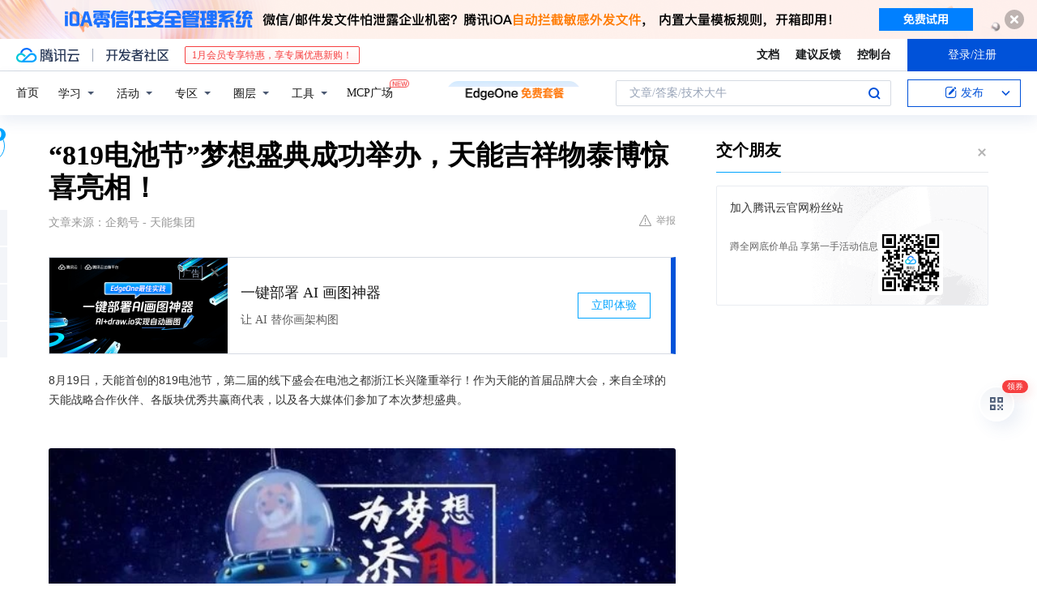

--- FILE ---
content_type: text/html; charset=utf-8
request_url: https://cloud.tencent.com/developer/news/541555
body_size: 16872
content:
<!DOCTYPE html><html munual-autotracker-init="" qct-pv-id="0JcY0FO-wrtHutMqXfhnX" qct-ip="52.14.66.7"><head><meta charSet="UTF-8"/><meta http-equiv="X-UA-Compatible" content="IE=edge,chrome=1"/><title>“819电池节”梦想盛典成功举办，天能吉祥物泰博惊喜亮相！ - 腾讯云开发者社区-腾讯云</title><meta name="keywords" content="技术社区,开发者社区,技术专栏,技术文章,技术交流,云计算,云主机,数据库,大数据,算法,人工智能,机器学习,docker,spark,小程序,云存储,建站,虚拟主机,网络存储,运维,机房"/><meta name="subject" content="空类-空类-空类"/><meta name="subjectTime" content="2019-12-26 01:02:48"/><meta name="description" content="8月19日，天能首创的819电池节，第二届的线下盛会在电池之都浙江长兴隆重举行！作为天能的首届品牌大会，来自全球的天能战略合作伙伴、各版块优秀共赢商代表，以及各大媒体们参加了本次梦想盛典。第二届819电池节的主题为“为梦想添能”，是天能作为行业标杆企业在2019年新国标正式实行第一年的一次正向发声。向行业上下昭示着：电..."/><meta name="viewport" content="width=device-width, initial-scale=1.0, maximum-scale=1, viewport-fit=cover"/><meta name="format-detection" content="telephone=no"/><meta name="articleSource" content="Q"/><meta name="magicSource" content="N"/><link rel="canonical" href="https://cloud.tencent.com/developer/news/541555"/><link rel="stylesheet" href="//cloudcache.tencent-cloud.cn/open_proj/proj_qcloud_v2/gateway/portal/css/global-20209142343.css"/><link rel="stylesheet" href="//cloudcache.tencent-cloud.cn/qcloud/ui/community-pc/build/base/base-202507151730.css"/><link rel="stylesheet" href="//cloudcache.tencent-cloud.cn/qcloud/ui/cloud-community/build/base/base-202511051801.css"/><link rel="stylesheet" href="//cloudcache.tencent-cloud.cn/open_proj/proj_qcloud_v2/community-pc/build/AskDialog/AskDialog-202204021635.css?max_age=31536000"/><link rel="stylesheet" href="//cloudcache.tencent-cloud.cn/open_proj/proj_qcloud_v2/community-pc/build/AskDialog/AskDialog-202204021635.css?max_age=31536000"/><link rel="stylesheet" href="//cloudcache.tencent-cloud.cn/qcloud/ui/community-pc/build/Column/Column-202412201223.css"/><link rel="stylesheet" href="//cloudcache.tencent-cloud.cn/qcloud/ui/community-pc/build/News/News-202409021536.css"/><link rel="stylesheet" href="//cloudcache.tencent-cloud.cn/open_proj/proj_qcloud_v2/community/portal/css/markdown-201810241044.css?max_age=31536000"/><link rel="stylesheet" href="//cloudcache.tencent-cloud.cn/qcloud/draft-master/dist/draft-master-v2.1.26.d4s2ddo9sb.css?max_age=31536000"/><style media="screen">@supports (padding:max(0px)){.set-safe-area .com-main{bottom:calc(max(12px,constant(safe-area-inset-bottom)) + 50px);bottom:calc(max(12px,env(safe-area-inset-bottom)) + 50px)}.set-safe-area .com-main-simple-sec,.set-safe-area .com-main.without-tab-ft,.set-safe-area .com-main.without-ft{bottom:max(12px,constant(safe-area-inset-bottom));bottom:max(12px,env(safe-area-inset-bottom))}.set-safe-area .com-main-sec{bottom:max(12px,constant(safe-area-inset-bottom));bottom:max(12px,env(safe-area-inset-bottom))}.set-safe-area .com-m-footer,.set-safe-area .sa-fixed-btns{bottom:max(12px,constant(safe-area-inset-bottom));bottom:max(12px,env(safe-area-inset-bottom))}.set-safe-area .com-mobile-body{bottom:max(12px,constant(safe-area-inset-bottom));bottom:max(12px,env(safe-area-inset-bottom))}}@supports (padding:max(0px)){.set-safe-area .support-wrap,.set-safe-area div.body{bottom:max(12px,constant(safe-area-inset-bottom));bottom:max(12px,env(safe-area-inset-bottom))}.set-safe-area .com-responsive-no-ft div.body{bottom:max(12px,constant(safe-area-inset-bottom));bottom:max(12px,env(safe-area-inset-bottom))}}.doc-con .J-docShareModal{display: none;} .doc-con .J-docShareCopyTipModalMB{display: none} .with-focus+.com-main-simple-sec, .with-focus+.com-main,.with-focus+.com-body,.with-focus+.qa-body{top:100px} .qa-detail-ask-panel:after{display:none!important;} .sa-fixed-btns .c-btn-weak{background-color: #fff;} .qa-r-editor.draft-editor-host.rno-markdown{height: 290px;overflow-y:auto;} .uc-achievement{line-height:24px;margin-bottom:5px;white-space: initial;overflow:visible;text-overflow:initial} .uc-achievement .uc-achievement-icon{top:0;margin-top:0; .uc-hero+.com-body-main .com-tab .com-tab-item{margin-right: 28px;}</style></head><body style="position:initial"><div id="react-root" class=""><div class="news-detail"><div class="cdc-header is-fixed"><div class="cdc-header__placeholder"></div><div class="cdc-header__inner"><div id="community-top-header-product-container" style="display:block"></div><div class="cdc-header__top"><div class="cdc-header__top-left"><a href="/?from=20060&amp;from_column=20060" target="_blank" class="cdc-header__top-logo"><i>腾讯云</i></a><div class="cdc-header__top-line"></div><a href="/developer" class="cdc-header__top-logo community"><i>开发者社区</i></a><div class="cdc-header__activity"><div id="cloud-header-product-container" style="display:block"></div></div></div><div class="cdc-header__top-operates"><a href="/document/product?from=20702&amp;from_column=20702" target="_blank" class="cdc-header__link">文档</a><a href="/voc/?from=20703&amp;from_column=20703" target="_blank" class="cdc-header__link">建议反馈</a><a href="https://console.cloud.tencent.com?from=20063&amp;from_column=20063" target="_blank" class="cdc-header__link" track-click="{&quot;areaId&quot;:102001,&quot;subAreaId&quot;:1}">控制台</a><div class="cdc-header__account"><div class="cdc-header__account-inner"><button class="cdc-btn cdc-header__account-btn cdc-btn--primary">登录/注册</button></div></div></div></div><div class="cdc-header__bottom"><div class="cdc-header__bottom-nav"><a href="/developer" class="cdc-header__bottom-home">首页</a><div class="cdc-header__nav-list"><div class="cdc-header__nav-item">学习</div><div class="cdc-header__nav-item">活动</div><div class="cdc-header__nav-item">专区</div><div class="cdc-header__nav-item">圈层</div><div class="cdc-header__nav-item">工具</div></div><div class="cdc-header__activity"><a class="cdc-header__activity-tit" href="/developer/mcp" target="_blank" style="position:relative">MCP广场<img src="https://qccommunity.qcloudimg.com/image/new.png" style="position:absolute;width:24px;top:-6px;right:-20px"/></a></div><div id="community-header-product-container" style="display:block"></div></div><div class="cdc-header__bottom-operates"><div class="cdc-header__search"><div class="cdc-search__wrap"><div class="cdc-search"><span class="cdc-search__text">文章/答案/技术大牛</span><button class="cdc-search__btn">搜索<i class="cdc-search__i search"></i></button></div><div class="cdc-search__dropdown"><div class="cdc-search__bar"><input type="text" class="cdc-search__bar-input" placeholder="文章/答案/技术大牛" value=""/><div class="cdc-search__bar-btns"><button class="cdc-search__btn">搜索<i class="cdc-search__i search"></i></button><button class="cdc-search__btn">关闭<i class="cdc-search__i clear"></i></button></div></div></div></div></div><div class="cdc-header__create"><span class="cdc-header__create-btn not-logged"><span class="cdc-svg-icon-con"><span class="cdc-svg-icon" style="line-height:1;color:#0052D9;width:16px;height:16px"><svg width="16" height="16" viewBox="0 0 16 16" fill="currentcolor" xmlns="http://www.w3.org/2000/svg"><path d="M14.2466 12.0145C14.1698 13.6258 12.8381 14.9131 11.2129 14.9131H11.1579H4.0927H4.03772C2.4125 14.9131 1.08014 13.6258 1.00334 12.0145H1V11.8668V4.07213V4.04627V3.89922H1.00334C1.08014 2.28732 2.4125 1 4.03772 1H9.6473V1.00069H10.0786L8.7688 2.10773H8.43888H7.7916H6.37904H4.03772C2.97234 2.10773 2.10445 2.9777 2.10445 4.04629V4.41869V4.4472V6.39498V11.4269V11.4309V11.8668C2.10445 12.9354 2.97234 13.8053 4.03772 13.8053H6.37904H8.87153H11.2129C12.2782 13.8053 13.1461 12.9355 13.1461 11.8668V11.466V11.454V9.5181V6.39364L14.2506 5.3051V11.8668V12.0145H14.2466ZM10.4324 7.15226L9.63146 7.99761C9.36577 8.2693 8.69326 8.95104 8.48066 9.17631C8.26726 9.40288 8.09039 9.58901 7.95061 9.73544C7.81079 9.88188 7.72667 9.96597 7.70083 9.98656C7.63321 10.0488 7.55703 10.1144 7.47022 10.1846C7.38412 10.2542 7.29404 10.3099 7.20063 10.3516C7.10722 10.4007 6.97072 10.459 6.79049 10.5305C6.61028 10.6001 6.42213 10.6676 6.22468 10.7339C6.02792 10.8002 5.84109 10.8571 5.66484 10.9061C5.48795 10.9538 5.3561 10.9863 5.2693 11.0009C5.08977 11.0214 4.96988 10.993 4.90956 10.9168C4.84931 10.8405 4.83276 10.7107 4.85924 10.5312C4.87315 10.4331 4.9043 10.292 4.95468 10.1078C5.00431 9.92297 5.05802 9.7315 5.11431 9.53341C5.1713 9.33526 5.22629 9.15179 5.27926 8.98484C5.33297 8.8179 5.37599 8.7026 5.40978 8.64032C5.44953 8.54357 5.49463 8.45413 5.54495 8.37399C5.59465 8.29379 5.66616 8.20503 5.75965 8.10766C5.79934 8.06588 5.89281 7.96649 6.03988 7.81018C6.18624 7.65311 6.80114 7.02774 7.02104 6.79783L7.75117 6.03524L8.56212 5.1899L10.6345 3.02466L12.5214 4.93874L10.4324 7.15226ZM13.816 3.58581C13.7166 3.68987 13.6272 3.78064 13.5483 3.85883C13.4694 3.93703 13.4006 4.0066 13.3423 4.06686C13.276 4.13643 13.2144 4.19738 13.1561 4.24903L11.2785 2.33569C11.3785 2.24025 11.4965 2.12565 11.6336 1.99115C11.7707 1.85668 11.8854 1.75061 11.9761 1.67242C12.0934 1.57708 12.2133 1.51013 12.3385 1.47109C12.4525 1.43529 12.5644 1.41805 12.6751 1.41876H12.7056C12.7665 1.42139 12.8268 1.42729 12.8851 1.43724C12.8838 1.4366 12.8811 1.43724 12.8798 1.4366C12.8811 1.4366 12.8838 1.4366 12.8851 1.43724C13.1376 1.48428 13.4019 1.62009 13.6265 1.83743C13.7511 1.95871 13.8524 2.09382 13.9259 2.23296C14.0346 2.43834 14.0863 2.65304 14.0763 2.8491C14.0763 2.87294 14.0783 2.89748 14.0783 2.92201C14.0783 3.03529 14.0571 3.14789 14.0154 3.26055C13.9737 3.37314 13.9067 3.48185 13.816 3.58581Z" fill="#0052D9"></path></svg></span></span>发布<span class="cdc-svg-icon-con cdc-header__create-btn-arrow"><span class="cdc-svg-icon" style="line-height:1;color:inherit;width:16px;height:16px"><svg width="16" height="16" viewBox="0 0 16 16" fill="currentcolor" xmlns="http://www.w3.org/2000/svg"><path d="M8.16377 4L9.57798 5.41421L14.5277 10.364L13.1135 11.7782L8.1638 6.829L3.21402 11.7782L1.7998 10.364L8.16377 4Z"></path></svg></span></span></span></div></div></div></div></div><div class="cdc-m-header is-fixed"><div class="cdc-m-header__placeholder"></div><div class="cdc-m-header__inner"><div class="cdc-m-header__main"><div class="cdc-m-header__trigger"></div><div class="cdc-m-header__logo"><i class="cdc-m-header__logo-icon"></i></div><div class="cdc-m-header__search"><i class="cdc-m-header__search-icon"></i></div><div class="cdc-m-header__operate"><span class="cdc-m-header__operate-icon"></span></div></div></div></div><div class="J-body col-body news-body"><div class="com-body" qct-area="快讯详情页"><div class="com-body-main"><div class="com-2-layout"><div class="layout-main"><div><section class="c-mod col-article"><h1 class="col-article-title">“819电池节”梦想盛典成功举办，天能吉祥物泰博惊喜亮相！</h1><div class="col-article-infos"><span class="article-infos-item">文章来源：<!-- -->企鹅号 - 天能集团</span><div class="extra-part"><div class="com-operations"><a href="javascript:;" class="com-opt-link link-report link-hidden"><i class="com-i-warn"></i>举报</a></div></div></div><div id="news-detail-content-product-container" style="display:block"></div><div><div class="rno-markdown undefined rno-"><p>8月19日，天能首创的819电池节，第二届的线下盛会在电池之都浙江长兴隆重举行！作为天能的首届品牌大会，来自全球的天能战略合作伙伴、各版块优秀共赢商代表，以及各大媒体们参加了本次梦想盛典。</p><p></p><figure class=""><div class="image-block"><span class="lazy-image-holder" dataurl="http://inews.gtimg.com/newsapp_match/0/10061039278/0"></span></div></figure><p>第二届819电池节的主题为“为梦想添能”，是天能作为行业标杆企业在2019年新国标正式实行第一年的一次正向发声。向行业上下昭示着：电动车行业正在迎来突破变革的局面，在这个大变局的新时代，天能作为行业领军企业，将为社会提供更多的优质产品和服务，一如既往引领行业高质量发展。</p><p></p><figure class=""><div class="image-block"><span class="lazy-image-holder" dataurl="http://inews.gtimg.com/newsapp_match/0/10061039280/0"></span></div></figure><p>同时819电池节作为一个超品日，也是天能自身突破转型的一个典型体现。本次819梦想盛典，从整体的氛围布置到环节的设置，都体现了品牌的年轻化和互动性。在活动最开始，天能股份总经理杨建芬女士致欢迎辞，感谢行业伙伴、社会同仁对819电池节的热情参与，以及对天能一如既往的支持！</p><p></p><figure class=""><div class="image-block"><span class="lazy-image-holder" dataurl="http://inews.gtimg.com/newsapp_match/0/10061039281/0"></span></div></figure><p>天能股份总经理杨建芬女士致欢迎辞</p><p>作为天能品牌转型中的关键元素，备受瞩目的天能吉祥物泰博（英文名Tab）作为神秘嘉宾重磅亮相！</p><p>泰博从天能董事局主席手中接过职工工牌，正式以天能首席产品体验官和品牌能量官的身份成为天能的一份子。吉祥物泰博在激情澎湃的就职演讲中表示自己将不辱使命，严把产品质量关，传递品牌正能量。</p><p></p><figure class=""><div class="image-block"><span class="lazy-image-holder" dataurl="http://inews.gtimg.com/newsapp_match/0/10061039282/0"></span></div></figure><p>董事局主席为吉祥物授工牌</p><p>除了吉祥物泰博首次露面外，梦想盛典围绕“中国梦、天能梦、绿色梦”，还向行业、社会传递了很多精彩内容：</p><p><strong>看点1</strong></p><p>品牌力量，筑梦未来</p><p>吉祥物助力天能品牌“三化”</p><p>作为天能品牌战略合作伙伴，东道品牌创意集团一直致力于以品牌助力企业发展。副总裁Fabian Furrer费斌先生以LOT时代下的品牌发展趋势为切入点，阐述了品牌之于企业发展的重要性，天能实行“去产品化”“年轻化”“C端化”的品牌进阶战，将具有里程碑式的重大意义。</p><p></p><figure class=""><div class="image-block"><span class="lazy-image-holder" dataurl="http://inews.gtimg.com/newsapp_match/0/10061039283/0"></span></div></figure><p>东道品牌创意集团副总裁费斌先生畅谈品牌</p><p>吉祥物泰博作为天能“品牌三化战略”的重要组成部分，奠定了天能品牌发展新纪元。吉祥物的诞生与运用将为天能全球化发展平添无限可能与强大推动力。</p><p></p><figure class=""><div class="image-block"><span class="lazy-image-holder" dataurl="http://inews.gtimg.com/newsapp_match/0/10061041221/0"></span></div></figure><p>天能股份市场与品牌部赵文华先生介绍天能吉祥物</p><p><strong>看点2</strong></p><p>安全出行，蓝皮书重磅发布</p><p>泰博入职后的第一项工作，便是在大会现场发布了，由天能联合支付宝、深圳智链物联科技有限公司、上海市自行车行业协会共同编写的《电动车安全出行蓝皮书》（以下简称《蓝皮书》）。</p><p></p><figure class=""><div class="image-block"><span class="lazy-image-holder" dataurl="http://inews.gtimg.com/newsapp_match/0/10061041222/0"></span></div></figure><p>《电动车安全出行蓝皮书》发布仪式</p><p>《蓝皮书》的合作发布方深圳猛犸出行科技有限公司董事长王振飞先生对蓝皮书进行了解读。《蓝皮书》的发布填补了国内电动车安全规范的空白，是合作发布的几家单位对电动车及配件市场的进一步规范，以及对行业健康有序发展的推动，同时彰显了天能作为国内新能源领军企业的使命与担当。</p><p></p><figure class=""><div class="image-block"><span class="lazy-image-holder" dataurl="http://inews.gtimg.com/newsapp_match/0/10061041223/0"></span></div></figure><p>深圳猛犸出行科技有限公司董事长王振飞先生对《蓝皮书》做详细解读</p><p><strong>看点3</strong></p><p>绿色出行，数说天能社会责任</p><p>大会现场，今日头条做了城市绿色出行头条指数发布，通过真实的用户数据，反映了消费者在绿色出行领域对电动车及电池的关注度极高，天能荣登头条指数榜最受关注的电池品牌。</p><p></p><figure class=""><div class="image-block"><span class="lazy-image-holder" dataurl="http://inews.gtimg.com/newsapp_match/0/10061041224/0"></span></div></figure><p>今日头条何颖女士剖析城市绿色出行头条指数</p><p>天能作为一家“友好型”企业，三十三年来坚持通过环境友好、社会友好、社区友好三个维度，积极承担社会责任，发挥行业领军企业的引领示范作用。</p><p>大会现场，天能公共事务中心王恒利先生通过《数说天能社会责任报告》向大家阐述天能每年生产的电池，可围绕地球赤道1.1圈，相当于往返月球170万趟；天能每年售出的电池，可减少二氧化碳排放9953万吨，相当于种植了2.7亿棵松树。</p><p></p><figure class=""><div class="image-block"><span class="lazy-image-holder" dataurl="http://inews.gtimg.com/newsapp_match/0/10061041226/0"></span></div></figure><p>天能股份公共事务中心王恒利先生讲述天能社会责任</p><p>作为国内动力电池行业的领军品牌，天能将继续肩负全民安全出行的责任与使命，让更多的消费者买到更耐用的好产品，引领绿色安全出行方式，带动国内动力电池民族品牌一同崛起、走向世界！</p><p><strong>看点4</strong></p><p>因为梦想，所以年轻</p><p>天能是一个创客平台，为所有追梦人提供了展示舞台和绿色通道！在现场，第二届819电池节TVC进行首播，向社会呼吁“年轻就要大胆追梦”。天能作为一个包容性的平台，提倡所有追梦人，心若在，梦就在！</p><p><strong>看点5</strong></p><p>因为梦想，所以年轻</p><p>大会最后，天能集团董事局主席张天任先生发表重要讲话，他指出，三十三年来，在企业快速成长的同时，天能积淀了强大的品牌实力。819电池节不仅是天能的节日，也是整个行业的节日，更是社会性的节日。我们将把这个节日一直传承和延续下去，让“819＝天能”、“819＝电池”、“819＝电池行业”。并提出三点期望：凝心聚力，用奋斗文化为品牌铸魂；彰显担当，用绿色发展为行业赋能；不负使命，用伟大梦想为生活添彩。讲话最后，主席倡议：期待也欢迎更多的同行、共赢商、电池人、媒体人以及社会力量加入819电池节，让我们携起手来，形成一股强大合力，打造一个价值共同体，一起为行业加油，为梦想添能，共创行业盛世，共同分享行业发展带来的红利。</p><p></p><figure class=""><div class="image-block"><span class="lazy-image-holder" dataurl="http://inews.gtimg.com/newsapp_match/0/10061044163/0"></span></div></figure><p>董事局主席发表重要讲话</p><p>未来，天能会一如既往与行业同仁一起凝聚共识同心筑梦，为行业的发展，为中国品牌的崛起不懈奋斗。</p></div></div><div id="J-viewLargeImageBox" class="zoom-mask" style="display:none;width:100%;height:100%"><div class="zoom-close"></div><div class="zoom-wrap"><img/><div class="c-loading"><div class="c-loading-inner"><div class="one"></div><div class="two"></div><div class="three"></div></div></div></div></div><ul class="col-article-source"><li><span class="article-source-item">发表于: <time dateTime="2019-08-20 16:21:27" title="2019-08-20 16:21:27"> 2019-08-20<span class="com-v-box">2019-08-20 16:21:27</span></time></span></li><li>原文链接<!-- -->：<!-- -->https://kuaibao.qq.com/s/20190820A0EZLW00?refer=cp_1026</li><li>腾讯「腾讯云开发者社区」是腾讯内容开放平台帐号（企鹅号）传播渠道之一，根据<a href="https://om.qq.com/notice/a/20160429/047194.htm" target="_blank" class="com-link" style="color:#00a4ff" rel="nofollow">《腾讯内容开放平台服务协议》</a>转载发布内容。</li><li>如有侵权，请联系 cloudcommunity@tencent.com 删除。</li></ul><div class="col-article-tags com-v-box"><nav class="col-tags"></nav></div><div class="com-widget-operations" style="visibility:hidden"><div class="main-cnt"><a href="javascript:;" class="com-opt-link link-like"><i class="com-i-like"></i><span class="text">0</span></a></div><div class="extra-cnt"><span class="com-opt-text share-text">分享</span><ul class="com-share-options"><li><div class="c-bubble-trigger"><a href="javascript:;" class="opt-item"><i class="opt-icon wechat"></i></a><div class="c-bubble c-bubble-left "><div class="c-bubble-inner"><div class="qr-img"></div><p class="qr-txt">分享快讯到朋友圈</p></div></div></div></li><li><div class="c-bubble-trigger"><a href="javascript:;" class="opt-item"><i class="opt-icon qq"></i></a><div class="c-bubble c-bubble-left "><div class="c-bubble-inner"><span>分享快讯到 QQ</span></div></div></div></li><li><div class="c-bubble-trigger"><a href="javascript:;" class="opt-item"><i class="opt-icon weibo"></i></a><div class="c-bubble c-bubble-left "><div class="c-bubble-inner"><span>分享快讯到微博</span></div></div></div></li><li><div class="c-bubble-trigger"><a class="opt-item" href="javascript:;"><i class="opt-icon copy"></i></a><div class="c-bubble c-bubble-left "><div class="c-bubble-inner"><span>复制快讯链接到剪贴板</span></div></div></div></li></ul></div></div></section><ul class="col-slibing-articles" track-click="{&quot;areaId&quot;:115001}" track-exposure="{&quot;areaId&quot;:115001}"><li><a href="/developer/news/541554" trackClick="{&quot;elementId&quot;:1}" hotrep="community.news.news-detail.prev">上一篇：愤怒的小鸟梦幻爆破：“过气网红”还有如此让人无法自拔的游戏</a></li><li><a href="/developer/news/541556" trackClick="{&quot;elementId&quot;:2}" hotrep="community.news.news-detail.next">下一篇：下周末，悉尼将发生一件大事！阿里巴巴突然宣布！上万华人聚集！百大品牌狂撒福利！</a></li></ul><div style="margin:50px auto"></div><div style="margin:50px auto"></div><div class="detail-section" qct-area="相关快讯" qct-exposure=""><div class="detail-section-inner"><div class="c-mod detail-section-hd"><h2 class="detail-section-tit"><span>相关</span>快讯</h2></div><ul class="c-mod detail-section-bd news-article-related-list"><li class="news-article-related-item" qct-area="快讯-552598" qct-click="" qct-exposure=""><h3 class="news-article-related-tit"><a href="/developer/news/552598" target="_blank" hotrep="community.news.article_related.title_link">龙头老大C端战略，819电池节进击“年轻化”！</a></h3><span class="news-article-related-date">2019-12-26</span></li><li class="news-article-related-item" qct-area="快讯-558798" qct-click="" qct-exposure=""><h3 class="news-article-related-tit"><a href="/developer/news/558798" target="_blank" hotrep="community.news.article_related.title_link">吉祥物对于品牌推广的重要性</a></h3><span class="news-article-related-date">2019-12-26</span></li><li class="news-article-related-item" qct-area="快讯-415279" qct-click="" qct-exposure=""><h3 class="news-article-related-tit"><a href="/developer/news/415279" target="_blank" hotrep="community.news.article_related.title_link">蒙牛品牌年轻化新步伐，全新吉祥物亮相</a></h3><span class="news-article-related-date">2019-08-14</span></li><li class="news-article-related-item" qct-area="快讯-1143611" qct-click="" qct-exposure=""><h3 class="news-article-related-tit"><a href="/developer/news/1143611" target="_blank" hotrep="community.news.article_related.title_link">微软 Edge 浏览器吉祥物“EdgeHog”亮相：一只可爱的小刺猬</a></h3><span class="news-article-related-date">2023-07-28</span></li><li class="news-article-related-item" qct-area="快讯-1010443" qct-click="" qct-exposure=""><h3 class="news-article-related-tit"><a href="/developer/news/1010443" target="_blank" hotrep="community.news.article_related.title_link">毛绒玩具、盲盒……服贸会吉祥物“福燕”首批文创产品亮相</a></h3><span class="news-article-related-date">2023-02-22</span></li><li class="news-article-related-item" qct-area="快讯-550431" qct-click="" qct-exposure=""><h3 class="news-article-related-tit"><a href="/developer/news/550431" target="_blank" hotrep="community.news.article_related.title_link">哈一代引领个性化吉祥物定制风，赋能品牌IP新机遇</a></h3><span class="news-article-related-date">2019-12-26</span></li><li class="news-article-related-item" qct-area="快讯-2849948" qct-click="" qct-exposure=""><h3 class="news-article-related-tit"><a href="/developer/news/2849948" target="_blank" hotrep="community.news.article_related.title_link">2025智博会吉祥物揭晓！</a></h3><span class="news-article-related-date">2025-08-10</span></li><li class="news-article-related-item" qct-area="快讯-643537" qct-click="" qct-exposure=""><h3 class="news-article-related-tit"><a href="/developer/news/643537" target="_blank" hotrep="community.news.article_related.title_link">IOST吉祥物“拉风”亮相</a></h3><span class="news-article-related-date">2020-06-15</span></li><li class="news-article-related-item" qct-area="快讯-696593" qct-click="" qct-exposure=""><h3 class="news-article-related-tit"><a href="/developer/news/696593" target="_blank" hotrep="community.news.article_related.title_link">旺链科技吉祥物来啦，“旺旺”家族超萌亮相！</a></h3><span class="news-article-related-date">2020-09-21</span></li><li class="news-article-related-item" qct-area="快讯-2849609" qct-click="" qct-exposure=""><h3 class="news-article-related-tit"><a href="/developer/news/2849609" target="_blank" hotrep="community.news.article_related.title_link">智博会吉祥物 “智崽崽”“慧乐乐”焕新后亮相</a></h3><span class="news-article-related-date">2025-08-10</span></li><li class="news-article-related-item" qct-area="快讯-270998" qct-click="" qct-exposure=""><h3 class="news-article-related-tit"><a href="/developer/news/270998" target="_blank" hotrep="community.news.article_related.title_link">BTC123吉祥物创意征集大赛开始啦</a></h3><span class="news-article-related-date">2018-07-10</span></li><li class="news-article-related-item" qct-area="快讯-591337" qct-click="" qct-exposure=""><h3 class="news-article-related-tit"><a href="/developer/news/591337" target="_blank" hotrep="community.news.article_related.title_link">眸瑞吉祥物诞生记：为而不争“牛模王”</a></h3><span class="news-article-related-date">2020-03-09</span></li><li class="news-article-related-item" qct-area="快讯-947151" qct-click="" qct-exposure=""><h3 class="news-article-related-tit"><a href="/developer/news/947151" target="_blank" hotrep="community.news.article_related.title_link">荣智出品：工程机械之都CICEE吉祥物大拇哥</a></h3><span class="news-article-related-date">2022-11-16</span></li><li class="news-article-related-item" qct-area="快讯-267509" qct-click="" qct-exposure=""><h3 class="news-article-related-tit"><a href="/developer/news/267509" target="_blank" hotrep="community.news.article_related.title_link">最新趋势！熊本熊要发币了？吉祥物发币的可行性到底有多大？</a></h3><span class="news-article-related-date">2018-07-06</span></li><li class="news-article-related-item" qct-area="快讯-713896" qct-click="" qct-exposure=""><h3 class="news-article-related-tit"><a href="/developer/news/713896" target="_blank" hotrep="community.news.article_related.title_link">年度最佳形象代言？骨傲天成了这游戏的万圣节吉祥物</a></h3><span class="news-article-related-date">2020-10-26</span></li><li class="news-article-related-item" qct-area="快讯-468624" qct-click="" qct-exposure=""><h3 class="news-article-related-tit"><a href="/developer/news/468624" target="_blank" hotrep="community.news.article_related.title_link">江汉路步行街、吉祥物兵兵，都去了进博会</a></h3><span class="news-article-related-date">2019-11-06</span></li><li class="news-article-related-item" qct-area="快讯-1318278" qct-click="" qct-exposure=""><h3 class="news-article-related-tit"><a href="/developer/news/1318278" target="_blank" hotrep="community.news.article_related.title_link">全国首个中国跨境电商节将于3月18日在福建福州举行！</a></h3><span class="news-article-related-date">2024-02-28</span></li><li class="news-article-related-item" qct-area="快讯-481293" qct-click="" qct-exposure=""><h3 class="news-article-related-tit"><a href="/developer/news/481293" target="_blank" hotrep="community.news.article_related.title_link">路咖评：广州车展的WEY 关键词不是新能源 是梦想</a></h3><span class="news-article-related-date">2019-11-23</span></li><li class="news-article-related-item" qct-area="快讯-982188" qct-click="" qct-exposure=""><h3 class="news-article-related-tit"><a href="/developer/news/982188" target="_blank" hotrep="community.news.article_related.title_link">亮相冬奥会举办地！中国品牌节年终盛典宣传片登陆北京10区！</a></h3><span class="news-article-related-date">2023-01-06</span></li><li class="news-article-related-item" qct-area="快讯-227472" qct-click="" qct-exposure=""><h3 class="news-article-related-tit"><a href="/developer/news/227472" target="_blank" hotrep="community.news.article_related.title_link">【钛晨报】苹果再次遭遇集体诉讼，三代Apple Watch存在相同缺陷</a></h3><span class="news-article-related-date">2018-06-10</span></li></ul></div></div></div></div><div class="layout-side"><div class="com-2-section info-side-public" id="private-domain-aside"></div></div></div></div></div></div><div class="cdc-footer J-footer com-2-footer"><div class="cdc-footer__inner"><div class="cdc-footer__main"><div class="cdc-footer__website"><ul class="cdc-footer__website-group"><li class="cdc-footer__website-column"><div class="cdc-footer__website-box"><h3 class="cdc-footer__website-title">社区</h3><ul class="cdc-footer__website-list"><li class="cdc-footer__website-item"><a href="/developer/column">技术文章</a></li><li class="cdc-footer__website-item"><a href="/developer/ask">技术问答</a></li><li class="cdc-footer__website-item"><a href="/developer/salon">技术沙龙</a></li><li class="cdc-footer__website-item"><a href="/developer/video">技术视频</a></li><li class="cdc-footer__website-item"><a href="/developer/learning">学习中心</a></li><li class="cdc-footer__website-item"><a href="/developer/techpedia">技术百科</a></li><li class="cdc-footer__website-item"><a href="/developer/zone/list">技术专区</a></li></ul></div></li><li class="cdc-footer__website-column"><div class="cdc-footer__website-box"><h3 class="cdc-footer__website-title">活动</h3><ul class="cdc-footer__website-list"><li class="cdc-footer__website-item"><a href="/developer/support-plan">自媒体同步曝光计划</a></li><li class="cdc-footer__website-item"><a href="/developer/support-plan-invitation">邀请作者入驻</a></li><li class="cdc-footer__website-item"><a href="/developer/article/1535830">自荐上首页</a></li><li class="cdc-footer__website-item"><a href="/developer/competition">技术竞赛</a></li></ul></div></li><li class="cdc-footer__website-column"><div class="cdc-footer__website-box"><h3 class="cdc-footer__website-title">圈层</h3><ul class="cdc-footer__website-list"><li class="cdc-footer__website-item"><a href="/tvp">腾讯云最具价值专家</a></li><li class="cdc-footer__website-item"><a href="/developer/program/tm">腾讯云架构师技术同盟</a></li><li class="cdc-footer__website-item"><a href="/developer/program/tci">腾讯云创作之星</a></li><li class="cdc-footer__website-item"><a href="/developer/program/tdp">腾讯云TDP</a></li></ul></div></li><li class="cdc-footer__website-column"><div class="cdc-footer__website-box"><h3 class="cdc-footer__website-title">关于</h3><ul class="cdc-footer__website-list"><li class="cdc-footer__website-item"><a rel="nofollow" href="/developer/article/1006434">社区规范</a></li><li class="cdc-footer__website-item"><a rel="nofollow" href="/developer/article/1006435">免责声明</a></li><li class="cdc-footer__website-item"><a rel="nofollow" href="mailto:cloudcommunity@tencent.com">联系我们</a></li><li class="cdc-footer__website-item"><a rel="nofollow" href="/developer/friendlink">友情链接</a></li><li class="cdc-footer__website-item"><a rel="nofollow" href="/developer/article/2537547">MCP广场开源版权声明</a></li></ul></div></li></ul></div><div class="cdc-footer__qr"><h3 class="cdc-footer__qr-title">腾讯云开发者</h3><div class="cdc-footer__qr-object"><img class="cdc-footer__qr-image" src="https://qcloudimg.tencent-cloud.cn/raw/a8907230cd5be483497c7e90b061b861.png" alt="扫码关注腾讯云开发者"/></div><div class="cdc-footer__qr-infos"><p class="cdc-footer__qr-info"><span class="cdc-footer__qr-text">扫码关注腾讯云开发者</span></p><p class="cdc-footer__qr-info"><span class="cdc-footer__qr-text">领取腾讯云代金券</span></p></div></div></div><div class="cdc-footer__recommend"><div class="cdc-footer__recommend-rows"><div class="cdc-footer__recommend-cell"><h3 class="cdc-footer__recommend-title">热门产品</h3><div class="cdc-footer__recommend-wrap"><ul class="cdc-footer__recommend-list"><li class="cdc-footer__recommend-item"><a class="com-2-footer-recommend-link" href="/product/domain?from=20064&amp;from_column=20064">域名注册</a></li><li class="cdc-footer__recommend-item"><a class="com-2-footer-recommend-link" href="/product/cvm?from=20064&amp;from_column=20064">云服务器</a></li><li class="cdc-footer__recommend-item"><a class="com-2-footer-recommend-link" href="/product/tbaas?from=20064&amp;from_column=20064">区块链服务</a></li><li class="cdc-footer__recommend-item"><a class="com-2-footer-recommend-link" href="/product/message-queue-catalog?from=20064&amp;from_column=20064">消息队列</a></li><li class="cdc-footer__recommend-item"><a class="com-2-footer-recommend-link" href="/product/ecdn?from=20064&amp;from_column=20064">网络加速</a></li><li class="cdc-footer__recommend-item"><a class="com-2-footer-recommend-link" href="/product/tencentdb-catalog?from=20064&amp;from_column=20064">云数据库</a></li><li class="cdc-footer__recommend-item"><a class="com-2-footer-recommend-link" href="/product/dns?from=20064&amp;from_column=20064">域名解析</a></li><li class="cdc-footer__recommend-item"><a class="com-2-footer-recommend-link" href="/product/cos?from=20064&amp;from_column=20064">云存储</a></li><li class="cdc-footer__recommend-item"><a class="com-2-footer-recommend-link" href="/product/css?from=20064&amp;from_column=20064">视频直播</a></li></ul></div></div><div class="cdc-footer__recommend-cell"><h3 class="cdc-footer__recommend-title">热门推荐</h3><div class="cdc-footer__recommend-wrap"><ul class="cdc-footer__recommend-list"><li class="cdc-footer__recommend-item"><a class="com-2-footer-recommend-link" href="/product/facerecognition?from=20064&amp;from_column=20064">人脸识别</a></li><li class="cdc-footer__recommend-item"><a class="com-2-footer-recommend-link" href="/product/tm?from=20064&amp;from_column=20064">腾讯会议</a></li><li class="cdc-footer__recommend-item"><a class="com-2-footer-recommend-link" href="/act/pro/enterprise2022?from=20064&amp;from_column=20064">企业云</a></li><li class="cdc-footer__recommend-item"><a class="com-2-footer-recommend-link" href="/product/cdn?from=20064&amp;from_column=20064">CDN加速</a></li><li class="cdc-footer__recommend-item"><a class="com-2-footer-recommend-link" href="/product/trtc?from=20064&amp;from_column=20064">视频通话</a></li><li class="cdc-footer__recommend-item"><a class="com-2-footer-recommend-link" href="/product/imagerecognition?from=20064&amp;from_column=20064">图像分析</a></li><li class="cdc-footer__recommend-item"><a class="com-2-footer-recommend-link" href="/product/cdb?from=20064&amp;from_column=20064">MySQL 数据库</a></li><li class="cdc-footer__recommend-item"><a class="com-2-footer-recommend-link" href="/product/ssl?from=20064&amp;from_column=20064">SSL 证书</a></li><li class="cdc-footer__recommend-item"><a class="com-2-footer-recommend-link" href="/product/asr?from=20064&amp;from_column=20064">语音识别</a></li></ul></div></div><div class="cdc-footer__recommend-cell"><h3 class="cdc-footer__recommend-title">更多推荐</h3><div class="cdc-footer__recommend-wrap"><ul class="cdc-footer__recommend-list"><li class="cdc-footer__recommend-item"><a class="com-2-footer-recommend-link" href="/solution/data_protection?from=20064&amp;from_column=20064">数据安全</a></li><li class="cdc-footer__recommend-item"><a class="com-2-footer-recommend-link" href="/product/clb?from=20064&amp;from_column=20064">负载均衡</a></li><li class="cdc-footer__recommend-item"><a class="com-2-footer-recommend-link" href="/product/sms?from=20064&amp;from_column=20064">短信</a></li><li class="cdc-footer__recommend-item"><a class="com-2-footer-recommend-link" href="/product/ocr?from=20064&amp;from_column=20064">文字识别</a></li><li class="cdc-footer__recommend-item"><a class="com-2-footer-recommend-link" href="/product/vod?from=20064&amp;from_column=20064">云点播</a></li><li class="cdc-footer__recommend-item"><a class="com-2-footer-recommend-link" href="/product/bigdata-class?from=20064&amp;from_column=20064">大数据</a></li><li class="cdc-footer__recommend-item"><a class="com-2-footer-recommend-link" href="/solution/la?from=20064&amp;from_column=20064">小程序开发</a></li><li class="cdc-footer__recommend-item"><a class="com-2-footer-recommend-link" href="/product/tcop?from=20064&amp;from_column=20064">网站监控</a></li><li class="cdc-footer__recommend-item"><a class="com-2-footer-recommend-link" href="/product/cdm?from=20064&amp;from_column=20064">数据迁移</a></li></ul></div></div></div></div><div class="cdc-footer__copyright"><div class="cdc-footer__copyright-text"><p>Copyright © 2013 - <!-- -->2026<!-- --> Tencent Cloud. All Rights Reserved. 腾讯云 版权所有<!-- --> </p><p style="line-height:22px;display:inline-flex;align-items:center"><a href="https://qcloudimg.tencent-cloud.cn/raw/986376a919726e0c35e96b311f54184d.jpg" target="_blank">深圳市腾讯计算机系统有限公司</a><span> ICP备案/许可证号：</span><a href="https://beian.miit.gov.cn/#/Integrated/index" target="_blank">粤B2-20090059 </a><img width="14" src="https://qcloudimg.tencent-cloud.cn/raw/eed02831a0e201b8d794c8282c40cf2e.png" style="margin-right:5px"/><a href="https://beian.mps.gov.cn/#/query/webSearch?code=44030502008569" target="_blank">粤公网安备44030502008569号</a></p><p><a href="https://qcloudimg.tencent-cloud.cn/raw/a2390663ee4a95ceeead8fdc34d4b207.jpg" target="_blank">腾讯云计算（北京）有限责任公司</a> 京ICP证150476号 | <!-- --> <a href="https://beian.miit.gov.cn/#/Integrated/index" target="_blank">京ICP备11018762号</a></p></div></div></div></div></div><div class="com-widget-global"><div style="position:relative;z-index:8088"><div class="com-widget-global2"><div class="com-widget-global2__btn code"><div class="com-widget-global2__btn-tag">领券</div></div><div class="com-widget-global2__btn top" style="visibility:hidden"></div></div></div></div><div id="dialog-root"></div><div id="rno-dialog-root" class="rno-modal-wrap"></div></div><script>window.isServerContext = false; window.isClientContext = true;</script><script>window.$serverTime = 1768951023005; window.$clientTime = 1768951023005;</script><script class="">window.$ua = {"browser":{"name":"Chrome","version":"131.0.0.0","major":"131"},"cpu":{},"device":{"vendor":"Apple","model":"Macintosh"},"engine":{"name":"Blink","version":"131.0.0.0"},"os":{"name":"Mac OS","version":"10.15.7"}};</script><script src="https://cloudcache.tencent-cloud.com/qcloud/main/scripts/release/common/vendors/babel/polyfill.6.26.min.js"></script><script src="https://cloudcache.tencent-cloud.com/qcloud/main/scripts/release/common/vendors/react/react.16.8.6.min.js"></script><script src="https://cloudcache.tencent-cloud.com/qcloud/main/scripts/release/common/vendors/react/react-dom.16.8.6.min.js"></script><script src="https://cloudcache.tencent-cloud.com/qcloud/main/scripts/release/common/vendors/jquery-3.2.1.min.js"></script><script src="//cloudcache.tencent-cloud.com/qcloud/developer/scripts/release/base.225e98f95c.js?max_age=31536000" crossorigin="anonymous"></script><script src="//cloudcache.tencent-cloud.com/qcloud/draft-master/dist/draft-master-v2.1.26.d4s2ddo9sb.js?max_age=31536000"></script><script src="https://cloud.tencent.com/qccomponent/login/api.js"></script><script src="//cloudcache.tencent-cloud.com/qcloud/main/scripts/release/common/deps/wechatJsSdk.js?version=1_0_1&amp;max_age=31536000"></script><script src="//cloudcache.tencent-cloud.com/qcloud/developer/scripts/release/common.bb101c97e6.js?max_age=31536000" crossorigin="anonymous"></script><script src="https://web.sdk.qcloud.com/player/tcplayer/release/v4.7.2/tcplayer.v4.7.2.min.js"></script><script src="//dscache.tencent-cloud.cn/ecache/qcstat/qcloud/qcloudStatApi.js"></script><script src="https://qccommunity.qcloudimg.com/common/exposure-plugin-4.1.15.min.js"></script><script src="https://qccommunity.qcloudimg.com/community-track/qcloud-community-track.min.js"></script><script src="https://dscache.tencent-cloud.com/sdk/dianshi-sdk/loader/umd/dianshi-sdk-loader.v0.0.18.js"></script><script src="//cloudcache.tencent-cloud.com/qcloud/developer/scripts/release/news/news.1d31a9f09b.js?max_age=31536000" crossorigin="anonymous"></script><script class="">
window.$render({"newsDetail":{"id":541555,"title":"“819电池节”梦想盛典成功举办，天能吉祥物泰博惊喜亮相！","status":1,"mediaName":"天能集团","crawlTime":1577336568,"publishTime":1566289287,"content":"entityMap|0|type|IMAGE|mutability|IMMUTABLE|data|imageUrl|http://inews.gtimg.com/newsapp_match/0/10061039278/0|imageAlt|1|http://inews.gtimg.com/newsapp_match/0/10061039280/0|2|http://inews.gtimg.com/newsapp_match/0/10061039281/0|3|http://inews.gtimg.com/newsapp_match/0/10061039282/0|4|http://inews.gtimg.com/newsapp_match/0/10061039283/0|5|http://inews.gtimg.com/newsapp_match/0/10061041221/0|6|http://inews.gtimg.com/newsapp_match/0/10061041222/0|7|http://inews.gtimg.com/newsapp_match/0/10061041223/0|8|http://inews.gtimg.com/newsapp_match/0/10061041224/0|9|http://inews.gtimg.com/newsapp_match/0/10061041226/0|10|http://inews.gtimg.com/newsapp_match/0/10061044163/0|blocks|key|96eae|text|8月19日，天能首创的819电池节，第二届的线下盛会在电池之都浙江长兴隆重举行！作为天能的首届品牌大会，来自全球的天能战略合作伙伴、各版块优秀共赢商代表，以及各大媒体们参加了本次梦想盛典。|unstyled|depth|inlineStyleRanges|entityRanges|3k94m|2v5pg|📷|atomic|offset|length|32bhi|6av3l|第二届819电池节的主题为“为梦想添能”，是天能作为行业标杆企业在2019年新国标正式实行第一年的一次正向发声。向行业上下昭示着：电动车行业正在迎来突破变革的局面，在这个大变局的新时代，天能作为行业领军企业，将为社会提供更多的优质产品和服务，一如既往引领行业高质量发展。|102cs|1fupm|4nvhf|eb3q3|同时819电池节作为一个超品日，也是天能自身突破转型的一个典型体现。本次819梦想盛典，从整体的氛围布置到环节的设置，都体现了品牌的年轻化和互动性。在活动最开始，天能股份总经理杨建芬女士致欢迎辞，感谢行业伙伴、社会同仁对819电池节的热情参与，以及对天能一如既往的支持！|bo9cs|dtbli|mhcl|7edvt|天能股份总经理杨建芬女士致欢迎辞|bg9kl|作为天能品牌转型中的关键元素，备受瞩目的天能吉祥物泰博（英文名Tab）作为神秘嘉宾重磅亮相！|f8mf7|泰博从天能董事局主席手中接过职工工牌，正式以天能首席产品体验官和品牌能量官的身份成为天能的一份子。吉祥物泰博在激情澎湃的就职演讲中表示自己将不辱使命，严把产品质量关，传递品牌正能量。|ar4m0|1r3lm|9c32|5l0ov|董事局主席为吉祥物授工牌|1m8k0|除了吉祥物泰博首次露面外，梦想盛典围绕“中国梦、天能梦、绿色梦”，还向行业、社会传递了很多精彩内容：|t3b4|看点1|style|BOLD|4ce1s|品牌力量，筑梦未来|5r82t|吉祥物助力天能品牌“三化”|9e16s|作为天能品牌战略合作伙伴，东道品牌创意集团一直致力于以品牌助力企业发展。副总裁Fabian+Furrer费斌先生以LOT时代下的品牌发展趋势为切入点，阐述了品牌之于企业发展的重要性，天能实行“去产品化”“年轻化”“C端化”的品牌进阶战，将具有里程碑式的重大意义。|d7vtj|dmr91|3ocq0|f4cne|东道品牌创意集团副总裁费斌先生畅谈品牌|5g46c|吉祥物泰博作为天能“品牌三化战略”的重要组成部分，奠定了天能品牌发展新纪元。吉祥物的诞生与运用将为天能全球化发展平添无限可能与强大推动力。|e1kag|1m54t|a6d81|1hfr8|天能股份市场与品牌部赵文华先生介绍天能吉祥物|691m3|看点2|9s7gp|安全出行，蓝皮书重磅发布|dgs7t|泰博入职后的第一项工作，便是在大会现场发布了，由天能联合支付宝、深圳智链物联科技有限公司、上海市自行车行业协会共同编写的《电动车安全出行蓝皮书》（以下简称《蓝皮书》）。|9cflu|lnq0|4froi|fe901|《电动车安全出行蓝皮书》发布仪式|3kj16|《蓝皮书》的合作发布方深圳猛犸出行科技有限公司董事长王振飞先生对蓝皮书进行了解读。《蓝皮书》的发布填补了国内电动车安全规范的空白，是合作发布的几家单位对电动车及配件市场的进一步规范，以及对行业健康有序发展的推动，同时彰显了天能作为国内新能源领军企业的使命与担当。|4gvv7|30pp|69hhe|fmdfj|深圳猛犸出行科技有限公司董事长王振飞先生对《蓝皮书》做详细解读|78rq8|看点3|7k682|绿色出行，数说天能社会责任|7k3j|大会现场，今日头条做了城市绿色出行头条指数发布，通过真实的用户数据，反映了消费者在绿色出行领域对电动车及电池的关注度极高，天能荣登头条指数榜最受关注的电池品牌。|1ohq4|f48kh|eepr2|4cje2|今日头条何颖女士剖析城市绿色出行头条指数|bdp34|天能作为一家“友好型”企业，三十三年来坚持通过环境友好、社会友好、社区友好三个维度，积极承担社会责任，发挥行业领军企业的引领示范作用。|lesa|大会现场，天能公共事务中心王恒利先生通过《数说天能社会责任报告》向大家阐述天能每年生产的电池，可围绕地球赤道1.1圈，相当于往返月球170万趟；天能每年售出的电池，可减少二氧化碳排放9953万吨，相当于种植了2.7亿棵松树。|6chji|832li|52k57|94vq9|天能股份公共事务中心王恒利先生讲述天能社会责任|bbuu0|作为国内动力电池行业的领军品牌，天能将继续肩负全民安全出行的责任与使命，让更多的消费者买到更耐用的好产品，引领绿色安全出行方式，带动国内动力电池民族品牌一同崛起、走向世界！|9dk0l|看点4|9kdo4|因为梦想，所以年轻|4332i|天能是一个创客平台，为所有追梦人提供了展示舞台和绿色通道！在现场，第二届819电池节TVC进行首播，向社会呼吁“年轻就要大胆追梦”。天能作为一个包容性的平台，提倡所有追梦人，心若在，梦就在！|65uqn|看点5|esm1i|3vkg0|大会最后，天能集团董事局主席张天任先生发表重要讲话，他指出，三十三年来，在企业快速成长的同时，天能积淀了强大的品牌实力。819电池节不仅是天能的节日，也是整个行业的节日，更是社会性的节日。我们将把这个节日一直传承和延续下去，让“819＝天能”、“819＝电池”、“819＝电池行业”。并提出三点期望：凝心聚力，用奋斗文化为品牌铸魂；彰显担当，用绿色发展为行业赋能；不负使命，用伟大梦想为生活添彩。讲话最后，主席倡议：期待也欢迎更多的同行、共赢商、电池人、媒体人以及社会力量加入819电池节，让我们携起手来，形成一股强大合力，打造一个价值共同体，一起为行业加油，为梦想添能，共创行业盛世，共同分享行业发展带来的红利。|coflh|5pgp1|f2m6a|7rc2l|董事局主席发表重要讲话|6ken|未来，天能会一如既往与行业同仁一起凝聚共识同心筑梦，为行业的发展，为中国品牌的崛起不懈奋斗。^0|0|0|0|1|0|0|0|0|0|0|1|1|0|0|0|0|0|1|2|0|0|0|0|0|0|0|1|3|0|0|0|0|0|3|0|0|0|0|0|0|1|4|0|0|0|0|0|0|1|5|0|0|0|0|3|0|0|0|0|0|1|6|0|0|0|0|0|0|1|7|0|0|0|0|3|0|0|0|0|0|1|8|0|0|0|0|0|0|0|1|9|0|0|0|0|0|3|0|0|0|0|3|0|0|0|0|0|1|A|0|0|0^^$0|$1|$2|3|4|5|6|$7|8|9|-4]]|A|$2|3|4|5|6|$7|B|9|-4]]|C|$2|3|4|5|6|$7|D|9|-4]]|E|$2|3|4|5|6|$7|F|9|-4]]|G|$2|3|4|5|6|$7|H|9|-4]]|I|$2|3|4|5|6|$7|J|9|-4]]|K|$2|3|4|5|6|$7|L|9|-4]]|M|$2|3|4|5|6|$7|N|9|-4]]|O|$2|3|4|5|6|$7|P|9|-4]]|Q|$2|3|4|5|6|$7|R|9|-4]]|S|$2|3|4|5|6|$7|T|9|-4]]]|U|@$V|W|X|Y|2|Z|10|45|11|@]|12|@]|6|$]]|$V|13|X|-4|2|Z|10|46|11|@]|12|@]|6|$]]|$V|14|X|15|2|16|10|47|11|@]|12|@$17|48|18|49|V|4A]]|6|$]]|$V|19|X|-4|2|Z|10|4B|11|@]|12|@]|6|$]]|$V|1A|X|1B|2|Z|10|4C|11|@]|12|@]|6|$]]|$V|1C|X|-4|2|Z|10|4D|11|@]|12|@]|6|$]]|$V|1D|X|15|2|16|10|4E|11|@]|12|@$17|4F|18|4G|V|4H]]|6|$]]|$V|1E|X|-4|2|Z|10|4I|11|@]|12|@]|6|$]]|$V|1F|X|1G|2|Z|10|4J|11|@]|12|@]|6|$]]|$V|1H|X|-4|2|Z|10|4K|11|@]|12|@]|6|$]]|$V|1I|X|15|2|16|10|4L|11|@]|12|@$17|4M|18|4N|V|4O]]|6|$]]|$V|1J|X|-4|2|Z|10|4P|11|@]|12|@]|6|$]]|$V|1K|X|1L|2|Z|10|4Q|11|@]|12|@]|6|$]]|$V|1M|X|1N|2|Z|10|4R|11|@]|12|@]|6|$]]|$V|1O|X|1P|2|Z|10|4S|11|@]|12|@]|6|$]]|$V|1Q|X|-4|2|Z|10|4T|11|@]|12|@]|6|$]]|$V|1R|X|15|2|16|10|4U|11|@]|12|@$17|4V|18|4W|V|4X]]|6|$]]|$V|1S|X|-4|2|Z|10|4Y|11|@]|12|@]|6|$]]|$V|1T|X|1U|2|Z|10|4Z|11|@]|12|@]|6|$]]|$V|1V|X|1W|2|Z|10|50|11|@]|12|@]|6|$]]|$V|1X|X|1Y|2|Z|10|51|11|@$17|52|18|53|1Z|20]]|12|@]|6|$]]|$V|21|X|22|2|Z|10|54|11|@]|12|@]|6|$]]|$V|23|X|24|2|Z|10|55|11|@]|12|@]|6|$]]|$V|25|X|26|2|Z|10|56|11|@]|12|@]|6|$]]|$V|27|X|-4|2|Z|10|57|11|@]|12|@]|6|$]]|$V|28|X|15|2|16|10|58|11|@]|12|@$17|59|18|5A|V|5B]]|6|$]]|$V|29|X|-4|2|Z|10|5C|11|@]|12|@]|6|$]]|$V|2A|X|2B|2|Z|10|5D|11|@]|12|@]|6|$]]|$V|2C|X|2D|2|Z|10|5E|11|@]|12|@]|6|$]]|$V|2E|X|-4|2|Z|10|5F|11|@]|12|@]|6|$]]|$V|2F|X|15|2|16|10|5G|11|@]|12|@$17|5H|18|5I|V|5J]]|6|$]]|$V|2G|X|-4|2|Z|10|5K|11|@]|12|@]|6|$]]|$V|2H|X|2I|2|Z|10|5L|11|@]|12|@]|6|$]]|$V|2J|X|2K|2|Z|10|5M|11|@$17|5N|18|5O|1Z|20]]|12|@]|6|$]]|$V|2L|X|2M|2|Z|10|5P|11|@]|12|@]|6|$]]|$V|2N|X|2O|2|Z|10|5Q|11|@]|12|@]|6|$]]|$V|2P|X|-4|2|Z|10|5R|11|@]|12|@]|6|$]]|$V|2Q|X|15|2|16|10|5S|11|@]|12|@$17|5T|18|5U|V|5V]]|6|$]]|$V|2R|X|-4|2|Z|10|5W|11|@]|12|@]|6|$]]|$V|2S|X|2T|2|Z|10|5X|11|@]|12|@]|6|$]]|$V|2U|X|2V|2|Z|10|5Y|11|@]|12|@]|6|$]]|$V|2W|X|-4|2|Z|10|5Z|11|@]|12|@]|6|$]]|$V|2X|X|15|2|16|10|60|11|@]|12|@$17|61|18|62|V|63]]|6|$]]|$V|2Y|X|-4|2|Z|10|64|11|@]|12|@]|6|$]]|$V|2Z|X|30|2|Z|10|65|11|@]|12|@]|6|$]]|$V|31|X|32|2|Z|10|66|11|@$17|67|18|68|1Z|20]]|12|@]|6|$]]|$V|33|X|34|2|Z|10|69|11|@]|12|@]|6|$]]|$V|35|X|36|2|Z|10|6A|11|@]|12|@]|6|$]]|$V|37|X|-4|2|Z|10|6B|11|@]|12|@]|6|$]]|$V|38|X|15|2|16|10|6C|11|@]|12|@$17|6D|18|6E|V|6F]]|6|$]]|$V|39|X|-4|2|Z|10|6G|11|@]|12|@]|6|$]]|$V|3A|X|3B|2|Z|10|6H|11|@]|12|@]|6|$]]|$V|3C|X|3D|2|Z|10|6I|11|@]|12|@]|6|$]]|$V|3E|X|3F|2|Z|10|6J|11|@]|12|@]|6|$]]|$V|3G|X|-4|2|Z|10|6K|11|@]|12|@]|6|$]]|$V|3H|X|15|2|16|10|6L|11|@]|12|@$17|6M|18|6N|V|6O]]|6|$]]|$V|3I|X|-4|2|Z|10|6P|11|@]|12|@]|6|$]]|$V|3J|X|3K|2|Z|10|6Q|11|@]|12|@]|6|$]]|$V|3L|X|3M|2|Z|10|6R|11|@]|12|@]|6|$]]|$V|3N|X|3O|2|Z|10|6S|11|@$17|6T|18|6U|1Z|20]]|12|@]|6|$]]|$V|3P|X|3Q|2|Z|10|6V|11|@]|12|@]|6|$]]|$V|3R|X|3S|2|Z|10|6W|11|@]|12|@]|6|$]]|$V|3T|X|3U|2|Z|10|6X|11|@$17|6Y|18|6Z|1Z|20]]|12|@]|6|$]]|$V|3V|X|3Q|2|Z|10|70|11|@]|12|@]|6|$]]|$V|3W|X|3X|2|Z|10|71|11|@]|12|@]|6|$]]|$V|3Y|X|-4|2|Z|10|72|11|@]|12|@]|6|$]]|$V|3Z|X|15|2|16|10|73|11|@]|12|@$17|74|18|75|V|76]]|6|$]]|$V|40|X|-4|2|Z|10|77|11|@]|12|@]|6|$]]|$V|41|X|42|2|Z|10|78|11|@]|12|@]|6|$]]|$V|43|X|44|2|Z|10|79|11|@]|12|@]|6|$]]]]","summary":"8月19日，天能首创的819电池节，第二届的线下盛会在电池之都浙江长兴隆重举行！作为天能的首届品牌大会，来自全球的天能战略合作伙伴、各版块优秀共赢商代表，以及各大媒体们参加了本次梦想盛典。第二届819电池节的主题为“为梦想添能”，是天能作为行业标杆企业在2019年新国标正式实行第一年的一次正向发声。向行业上下昭示着：电动车行业正在迎来突破变革的局面，在这个大变局的新时代，天能作为行业领军企业，将为社会提供更多的优质产品和服务，一如既往引领行业高质量发展。同时819电池节作为一个超品日，也是天能自","originalUrl":"https://kuaibao.qq.com/s/20190820A0EZLW00?refer=cp_1026","readNum":163,"likeNum":0,"coverImage":"https://ask.qcloudimg.com/http-save/developer-news/xomv1w5oo2.jpeg","auditTime":0,"type":0,"extra":{"contentType":"packed"},"deleted":false,"keywords":[],"tags":{},"tdk":{"description":"","keywords":[]}},"adjacentNews":{"prevNews":{"id":541554,"articleId":541554,"newsId":541554,"title":"愤怒的小鸟梦幻爆破：“过气网红”还有如此让人无法自拔的游戏","content":"","summary":"","abstract":"","status":1,"mediaName":"","crawlTime":0,"publishTime":0,"auditTime":0,"originalUrl":"","coverImage":"","coverImageUrl":"","type":0},"nextNews":{"id":541556,"articleId":541556,"newsId":541556,"title":"下周末，悉尼将发生一件大事！阿里巴巴突然宣布！上万华人聚集！百大品牌狂撒福利！","content":"","summary":"","abstract":"","status":1,"mediaName":"","crawlTime":0,"publishTime":0,"auditTime":0,"originalUrl":"","coverImage":"","coverImageUrl":"","type":0}},"relatedNews":[{"createTime":1577338560,"newsId":552598,"origialPublishTime":1566984079,"status":1,"title":"龙头老大C端战略，819电池节进击“年轻化”！"},{"createTime":1577339604,"newsId":558798,"origialPublishTime":1567759867,"status":1,"title":"吉祥物对于品牌推广的重要性"},{"auditTime":1565771941,"createTime":1565771941,"newsId":415279,"origialPublishTime":1565663340,"status":1,"title":"蒙牛品牌年轻化新步伐，全新吉祥物亮相"},{"createTime":1690527117,"newsId":1143611,"origialPublishTime":1690518136,"status":0,"title":"微软 Edge 浏览器吉祥物“EdgeHog”亮相：一只可爱的小刺猬"},{"createTime":1677053108,"newsId":1010443,"origialPublishTime":1677051623,"status":0,"title":"毛绒玩具、盲盒……服贸会吉祥物“福燕”首批文创产品亮相"},{"createTime":1577338552,"newsId":550431,"origialPublishTime":1566890606,"status":1,"title":"哈一代引领个性化吉祥物定制风，赋能品牌IP新机遇"},{"auditTime":1754821814,"createTime":1754821813,"newsId":2849948,"origialPublishTime":1754820053,"status":0,"title":"2025智博会吉祥物揭晓！"},{"createTime":1592220009,"newsId":643537,"origialPublishTime":1592218153,"status":0,"title":"IOST吉祥物“拉风”亮相"},{"createTime":1600669238,"newsId":696593,"origialPublishTime":1600668010,"status":0,"title":"旺链科技吉祥物来啦，“旺旺”家族超萌亮相！"},{"auditTime":1754805606,"createTime":1754805606,"newsId":2849609,"origialPublishTime":1754804945,"status":0,"title":"智博会吉祥物 “智崽崽”“慧乐乐”焕新后亮相"},{"createTime":1531229172,"newsId":270998,"origialPublishTime":1531225411,"status":0,"title":"BTC123吉祥物创意征集大赛开始啦"},{"createTime":1583736627,"newsId":591337,"origialPublishTime":1583734894,"status":0,"title":"眸瑞吉祥物诞生记：为而不争“牛模王”"},{"createTime":1668552454,"newsId":947151,"origialPublishTime":1667980624,"status":0,"title":"荣智出品：工程机械之都CICEE吉祥物大拇哥"},{"createTime":1530873247,"newsId":267509,"origialPublishTime":1530871182,"status":0,"title":"最新趋势！熊本熊要发币了？吉祥物发币的可行性到底有多大？"},{"createTime":1603714817,"newsId":713896,"origialPublishTime":1603713053,"status":0,"title":"年度最佳形象代言？骨傲天成了这游戏的万圣节吉祥物"},{"auditTime":1573029624,"createTime":1573029624,"newsId":468624,"origialPublishTime":1572958531,"status":1,"title":"江汉路步行街、吉祥物兵兵，都去了进博会"},{"createTime":1709124811,"newsId":1318278,"origialPublishTime":1709124111,"status":0,"title":"全国首个中国跨境电商节将于3月18日在福建福州举行！"},{"createTime":1574488207,"newsId":481293,"origialPublishTime":1574484584,"status":1,"title":"路咖评：广州车展的WEY 关键词不是新能源 是梦想"},{"createTime":1672991507,"newsId":982188,"origialPublishTime":1672990239,"status":0,"title":"亮相冬奥会举办地！中国品牌节年终盛典宣传片登陆北京10区！"},{"auditTime":1528585244,"createTime":1528420349,"newsId":227472,"origialPublishTime":1528413360,"status":1,"title":"【钛晨报】苹果再次遭遇集体诉讼，三代Apple Watch存在相同缺陷"}],"hasSupportedNews":false,"hasAuditRight":false,"hasRecommendRight":false,"path":"detail","recPolicyId":2600,"env":"production","documentBaseTitle":"腾讯云开发者社区-腾讯云","cdnDomain":"cloudcache.tencent-cloud.cn","cssDomain":"cloudcache.tencent-cloud.cn","qcloudDomain":"cloud.tencent.com","consoleDomain":"console.cloud.tencent.com","qcommunity_identify_id":"J4d4J9NtnEC18RksIhPjR","session":{"isLogined":false,"isQcloudUser":false,"isOwner":false,"nickname":"","accountInfoCompleted":false,"phoneCompleted":false,"profile":{},"contactPhoneCompleted":false,"userInfo":{},"phoneMainland":false},"pvId":"0JcY0FO-wrtHutMqXfhnX","userIp":"52.14.66.7","fromMiniProgram":false,"route":{"url":"/developer/news/541555","path":"/developer/news/541555","pathname":"/developer/news/541555","search":null,"query":{},"segments":["developer","news","541555"]}});
</script><script class="">
					if (!Element.prototype.matches)
	Element.prototype.matches = Element.prototype.msMatchesSelector ||
															Element.prototype.webkitMatchesSelector;
	if (!Element.prototype.closest)
		Element.prototype.closest = function(s) {
				var el = this;
				if (!document.documentElement.contains(el)) return null;
				do {
						if (el.matches(s)) return el;
						el = el.parentElement;
				} while (el !== null);
				return null;
		};
					 window.addEventListener('mouseover', function(evt) {
    const target = evt.target;
    if (!target) {
      return;
    }
    const aEle = target.closest('a');
    if (!aEle) {
      return;
    }
    let href = aEle.getAttribute('href');
    if (!href) {
      return;
    }
    href = href.replace(/cloud.tencent.com.cn|cloud.tencent.com|cloud.tencent.cn/g, 'cloud.tencent.com');
    aEle.setAttribute('href', href);
  }, true);
  
					</script></body></html>

--- FILE ---
content_type: text/plain
request_url: https://otheve.beacon.qq.com/analytics/v2_upload?appkey=0WEB0OEX9Y4SQ244
body_size: -47
content:
{"result": 200, "srcGatewayIp": "52.14.66.7", "serverTime": "1768951034799", "msg": "success"}

--- FILE ---
content_type: text/plain
request_url: https://otheve.beacon.qq.com/analytics/v2_upload?appkey=0WEB0OEX9Y4SQ244
body_size: -47
content:
{"result": 200, "srcGatewayIp": "52.14.66.7", "serverTime": "1768951033848", "msg": "success"}

--- FILE ---
content_type: text/plain
request_url: https://otheve.beacon.qq.com/analytics/v2_upload?appkey=0WEB0OEX9Y4SQ244
body_size: -47
content:
{"result": 200, "srcGatewayIp": "52.14.66.7", "serverTime": "1768951031724", "msg": "success"}

--- FILE ---
content_type: text/plain
request_url: https://otheve.beacon.qq.com/analytics/v2_upload?appkey=0WEB0OEX9Y4SQ244
body_size: -47
content:
{"result": 200, "srcGatewayIp": "52.14.66.7", "serverTime": "1768951031520", "msg": "success"}

--- FILE ---
content_type: text/plain
request_url: https://otheve.beacon.qq.com/analytics/v2_upload?appkey=0WEB0OEX9Y4SQ244
body_size: -47
content:
{"result": 200, "srcGatewayIp": "52.14.66.7", "serverTime": "1768951031647", "msg": "success"}

--- FILE ---
content_type: text/plain
request_url: https://otheve.beacon.qq.com/analytics/v2_upload?appkey=0WEB0OEX9Y4SQ244
body_size: -47
content:
{"result": 200, "srcGatewayIp": "52.14.66.7", "serverTime": "1768951038042", "msg": "success"}

--- FILE ---
content_type: text/plain
request_url: https://otheve.beacon.qq.com/analytics/v2_upload?appkey=0WEB0OEX9Y4SQ244
body_size: -47
content:
{"result": 200, "srcGatewayIp": "52.14.66.7", "serverTime": "1768951038104", "msg": "success"}

--- FILE ---
content_type: text/plain
request_url: https://otheve.beacon.qq.com/analytics/v2_upload?appkey=0WEB0OEX9Y4SQ244
body_size: -47
content:
{"result": 200, "srcGatewayIp": "52.14.66.7", "serverTime": "1768951031521", "msg": "success"}

--- FILE ---
content_type: text/plain
request_url: https://otheve.beacon.qq.com/analytics/v2_upload?appkey=0WEB0OEX9Y4SQ244
body_size: -47
content:
{"result": 200, "srcGatewayIp": "52.14.66.7", "serverTime": "1768951031506", "msg": "success"}

--- FILE ---
content_type: text/plain
request_url: https://otheve.beacon.qq.com/analytics/v2_upload?appkey=0WEB0OEX9Y4SQ244
body_size: -47
content:
{"result": 200, "srcGatewayIp": "52.14.66.7", "serverTime": "1768951033947", "msg": "success"}

--- FILE ---
content_type: text/plain
request_url: https://otheve.beacon.qq.com/analytics/v2_upload?appkey=0WEB0OEX9Y4SQ244
body_size: -47
content:
{"result": 200, "srcGatewayIp": "52.14.66.7", "serverTime": "1768951033961", "msg": "success"}

--- FILE ---
content_type: text/plain
request_url: https://otheve.beacon.qq.com/analytics/v2_upload?appkey=0WEB0OEX9Y4SQ244
body_size: -47
content:
{"result": 200, "srcGatewayIp": "52.14.66.7", "serverTime": "1768951038002", "msg": "success"}

--- FILE ---
content_type: text/plain
request_url: https://otheve.beacon.qq.com/analytics/v2_upload?appkey=0WEB0OEX9Y4SQ244
body_size: -47
content:
{"result": 200, "srcGatewayIp": "52.14.66.7", "serverTime": "1768951031620", "msg": "success"}

--- FILE ---
content_type: text/plain
request_url: https://otheve.beacon.qq.com/analytics/v2_upload?appkey=0WEB0OEX9Y4SQ244
body_size: -47
content:
{"result": 200, "srcGatewayIp": "52.14.66.7", "serverTime": "1768951033923", "msg": "success"}

--- FILE ---
content_type: text/plain
request_url: https://otheve.beacon.qq.com/analytics/v2_upload?appkey=0WEB0OEX9Y4SQ244
body_size: -47
content:
{"result": 200, "srcGatewayIp": "52.14.66.7", "serverTime": "1768951033724", "msg": "success"}

--- FILE ---
content_type: text/plain
request_url: https://otheve.beacon.qq.com/analytics/v2_upload?appkey=0WEB0OEX9Y4SQ244
body_size: -47
content:
{"result": 200, "srcGatewayIp": "52.14.66.7", "serverTime": "1768951037924", "msg": "success"}